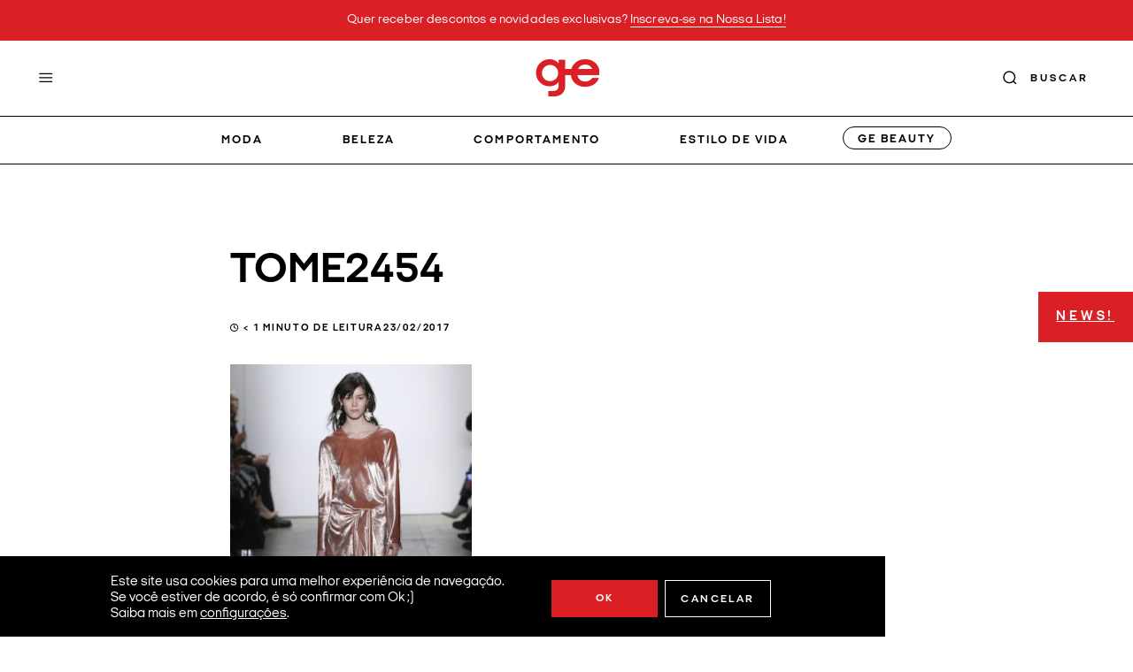

--- FILE ---
content_type: image/svg+xml
request_url: https://garotasestupidas.com/wp-content/themes/garotasestupidas/images/search.svg
body_size: 108
content:
<?xml version="1.0" encoding="UTF-8" standalone="no"?>
<svg
   width="17"
   height="17"
   viewBox="0 0 17 17"
   fill="none"
   version="1.1"
   id="svg6"
   sodipodi:docname="search.svg"
   inkscape:version="1.1.2 (0a00cf5339, 2022-02-04)"
   xmlns:inkscape="http://www.inkscape.org/namespaces/inkscape"
   xmlns:sodipodi="http://sodipodi.sourceforge.net/DTD/sodipodi-0.dtd"
   xmlns="http://www.w3.org/2000/svg"
   xmlns:svg="http://www.w3.org/2000/svg">
  <defs
     id="defs10" />
  <sodipodi:namedview
     id="namedview8"
     pagecolor="#ffffff"
     bordercolor="#666666"
     borderopacity="1.0"
     inkscape:pageshadow="2"
     inkscape:pageopacity="0.0"
     inkscape:pagecheckerboard="0"
     showgrid="false"
     inkscape:zoom="37.058824"
     inkscape:cx="8.5"
     inkscape:cy="8.4865079"
     inkscape:window-width="1920"
     inkscape:window-height="1013"
     inkscape:window-x="0"
     inkscape:window-y="0"
     inkscape:window-maximized="1"
     inkscape:current-layer="svg6" />
  <path
     d="M15.4547 15.306L12.8672 12.9609"
     stroke="#C4C4C4"
     stroke-width="1.5"
     stroke-miterlimit="10"
     stroke-linecap="round"
     id="path2"
     style="stroke:#000000;stroke-opacity:1" />
  <path
     d="M7.70566 14.5066C11.4091 14.5066 14.4113 11.4831 14.4113 7.75331C14.4113 4.02356 11.4091 1 7.70566 1C4.00223 1 1 4.02356 1 7.75331C1 11.4831 4.00223 14.5066 7.70566 14.5066Z"
     stroke="#C4C4C4"
     stroke-width="1.5"
     stroke-miterlimit="10"
     stroke-linecap="round"
     id="path4"
     style="stroke:#090000;stroke-opacity:1" />
</svg>
